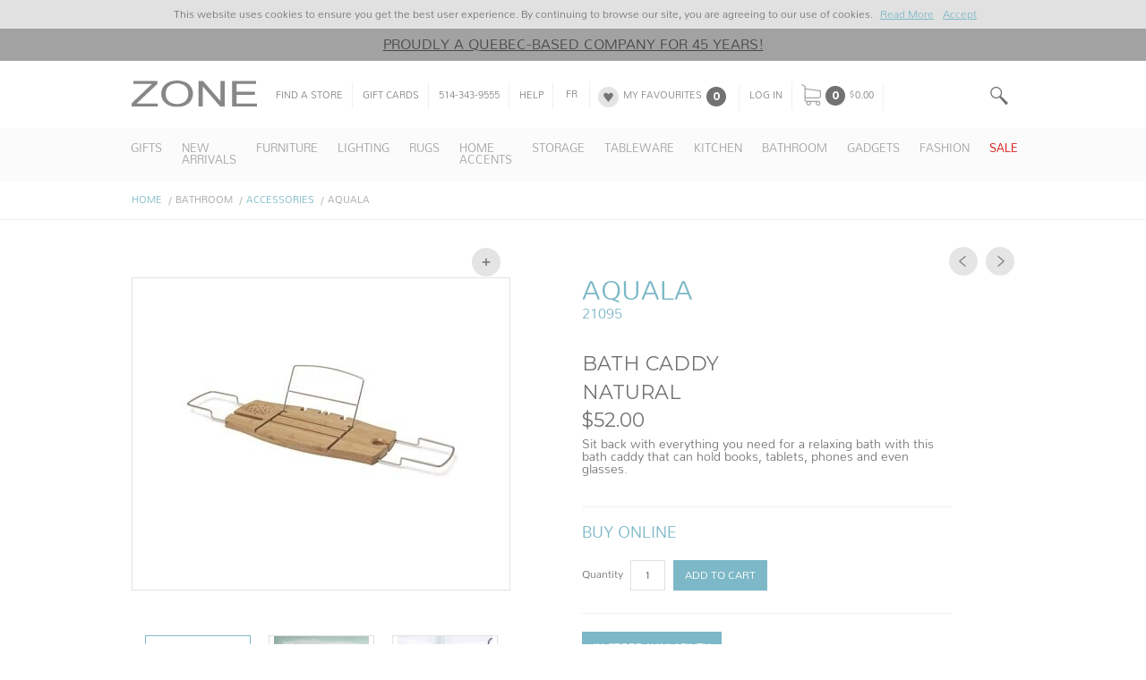

--- FILE ---
content_type: text/html; charset=UTF-8
request_url: https://zonemaison.com/en/products/salle-de-bains/accessoires/aquala/21095/bath-caddy-natural
body_size: 13055
content:
<!-- Illuminate\Support\Collection Object
(
    [items:protected] => Array
        (
            [0] => stdClass Object
                (
                    [id] => 32654
                    [product_id] => 21095
                    [image_path] => 32654_21095_nat_1.jpg
                    [rank] => 1
                    [hover] => 0
                )

            [1] => stdClass Object
                (
                    [id] => 37409
                    [product_id] => 21095
                    [image_path] => 21095-nat-contexte.jpg
                    [rank] => 2
                    [hover] => 0
                )

            [2] => stdClass Object
                (
                    [id] => 41972
                    [product_id] => 21095
                    [image_path] => 21095-2.jpg
                    [rank] => 3
                    [hover] => 0
                )

            [3] => stdClass Object
                (
                    [id] => 41957
                    [product_id] => 21095
                    [image_path] => 21095-1.jpg
                    [rank] => 4
                    [hover] => 0
                )

            [4] => stdClass Object
                (
                    [id] => 32655
                    [product_id] => 21095
                    [image_path] => 32655_21095_nat_2.jpg
                    [rank] => 5
                    [hover] => 1
                )

            [5] => stdClass Object
                (
                    [id] => 32656
                    [product_id] => 21095
                    [image_path] => 32656_21095_nat_3.jpg
                    [rank] => 6
                    [hover] => 0
                )

        )

)
--><!DOCTYPE html>
<html lang="en">
    <head>
    <meta name="msvalidate.01" content="F8DE63B7ADCE6213B60E2262E376C4C6" />
    <meta name="google-site-verification" content="bwdJk_rGDMDNvkTJHftqSMpxSeKYp8jYfby7ju2JiiA" />
        <meta charset="UTF-8">
        <meta name="viewport" content="width=device-width, initial-scale=1.0">
        <meta http-equiv="X-UA-Compatible" content="ie=edge">
        <meta name="referrer" content="no-referrer" />
        <meta name="google-site-verification" content="opR2-vEjXPoo3Tv-afdKeT_-IMSzhqQCY-q611cwsQk" />
        <!--<meta name="google-signin-client_id" content="12640351056-vcd6emtfgpdtp8nmf59pnj45mvmbg1et.apps.googleusercontent.com">-->
        <meta name="google-signin-client_id" content="12640351056-vcd6emtfgpdtp8nmf59pnj45mvmbg1et.apps.googleusercontent.com">
        <meta name="facebook-domain-verification" content="hjj2dav00b493b6hrdi3s1njwy568o" />
                    <meta property="og:image" content="https://zonemaison.com/_files/images/products/large/32654_21095_nat_1.jpg" />
                            <meta property="og:title" content="Bathroom - Accessories - AQUALA - Zone Maison" />
                            <meta property="og:description" content="Bathroom, Accessories, AQUALA, Bath caddy, Natural" />
                <meta name="csrf-token" content="NW9iCabNsagMz8JbLfpGlHY2eeXcw16A4yIWKPtf">
                    <title>Bathroom - Accessories - AQUALA - Zone Maison</title>
                                    <meta name="description" content="Bathroom, Accessories, AQUALA, Bath caddy, Natural" />
                <link rel="apple-touch-icon" sizes="180x180" href="/images/icns/apple-touch-icon.png">
        <link rel="icon" type="image/png" href="/images/icns/favicon-16x16.png" sizes="16x16">
        <link rel="icon" type="image/png" href="/images/icns/favicon-32x32.png" sizes="32x32">
        <link rel="manifest" href="/manifest.json">
        <link href="https://fonts.googleapis.com/css?family=Montserrat:400,700|Nunito:300" rel="stylesheet">
        <link rel="stylesheet" href="css/zone.css?c=1">
        <link rel="mask-icon" href="/safari-pinned-tab.svg" color="#5bbad5">
        <!-- Google tag (gtag.js) --> <script async src="https://www.googletagmanager.com/gtag/js?id=AW-10904408528"></script> <script> window.dataLayer = window.dataLayer || []; function gtag(){dataLayer.push(arguments);} gtag('js', new Date()); gtag('config', 'AW-10904408528'); </script>
        <script>
            var site_lang = "en";
            var stripe_mode = "live";
        </script>
        <!-- Pinterest Tag -->
<!-- Google Tag Manager -->
<script>(function(w,d,s,l,i){w[l]=w[l]||[];w[l].push({'gtm.start':
new Date().getTime(),event:'gtm.js'});var f=d.getElementsByTagName(s)[0],
j=d.createElement(s),dl=l!='dataLayer'?'&l='+l:'';j.async=true;j.src=
'https://www.googletagmanager.com/gtm.js?id='+i+dl;f.parentNode.insertBefore(j,f);
})(window,document,'script','dataLayer','GTM-TWXLB695');</script>
<!-- End Google Tag Manager -->



<script>
!function(e){if(!window.pintrk){window.pintrk = function () {
window.pintrk.queue.push(Array.prototype.slice.call(arguments))};var
  n=window.pintrk;n.queue=[],n.version="3.0";var
  t=document.createElement("script");t.async=!0,t.src=e;var
  r=document.getElementsByTagName("script")[0];
  r.parentNode.insertBefore(t,r)}}("https://s.pinimg.com/ct/core.js");
pintrk('load', '2614184790424', {em: '<user_email_address>'});
pintrk('page');
</script>
<noscript>
<img height="1" width="1" style="display:none;" alt=""
  src="https://ct.pinterest.com/v3/?event=init&tid=2614184790424&pd[em]=<hashed_email_address>&noscript=1" />
</noscript>
<!-- end Pinterest Tag -->

<script>
pintrk('track', 'pagevisit', {
event_id: 'eventId0001'
});
</script>

    </head>

    <body class="hide_texts">
                    <script>(function(i,s,o,g,r,a,m){i['GoogleAnalyticsObject']=r;i[r]=i[r]||function(){(i[r].q=i[r].q||[]).push(arguments)},i[r].l=1*new Date();a=s.createElement(o),m=s.getElementsByTagName(o)[0];a.async=1;a.src=g;m.parentNode.insertBefore(a,m)})(window,document,'script','//www.google-analytics.com/analytics.js','ga');ga('create','UA-24664202-1','zonemaison.com');ga('send','pageview');</script>

                    <!-- Google tag (gtag.js) -->
<script async src="https://www.googletagmanager.com/gtag/js?id=G-4Q2571NQ7X"></script>
<script>
  window.dataLayer = window.dataLayer || [];
  function gtag(){dataLayer.push(arguments);}
  gtag('js', new Date());

  gtag('config', 'G-4Q2571NQ7X');
</script>

                <header class='site-header' data-sticky="100" data-sticky-out="1" data-sticky-clone-filter="#cart_popup" data-sticky-min-size="xxs">
    <div class="site-header-bandeau gdpr-banner">
        <div class="container">
            <p>This website uses cookies to ensure you get the best user experience. By continuing to browse our site, you are agreeing to our use of cookies. <a href="/en/privacy-policy">Read More</a><a class="gdpr-close">Accept</a></p>
        </div>
    </div>
            <div class="site-header-bandeau hide-on-sticky" style="background-color:#a2a2a2;color:#484747">
            <div class="container">
                                    <a style="background-color:#a2a2a2;color:#484747" href="https://www.zonemaison.com/en/mission" >Proudly a Quebec-based company for 45 years!</a>
                            </div>
        </div>
        <nav class="header-top-menu">
        <div class="container with-inline">

            <ul class="mobile-top-menu left hidden-lg hidden-md col-xs-4 inline middle">
                <li>
                    <button class="top-menu-button only-icon menu-icon" data-toggle="collapse" data-target=".header-main-menu"></button>
                </li>
                <li>
                    <button class="top-menu-button only-icon search-icon" data-toggle="collapse" data-target=".header-search-box"></button>
                </li>
            </ul>
            <ul class="top-menu right hidden-xs hidden-sm">
                <li class="hidden-md">
                    <form class="header-top-menu-search" name="search" id="main_search_form" action="/en/search" method="get">
                        <input type="search" class="" name="searched_item" placeholder="Search" value="" spellcheck="true" />
                        <button type="submit" class="top-menu-button only-icon search-icon"></button>
                    </form>
                </li>
                <li class="hidden-lg">
                    <button type="button" class="top-menu-button only-icon search-icon" data-toggle="collapse" data-target=".header-search-box"></button>
                </li>

            </ul>
            <div class="top-menu-logo">
                <a href="/">
                    <img src="images/logo.svg" id="logo" alt="Zone" />
                </a>
            </div>

            <ul class="top-menu left hidden-xs hidden-sm">
                <li class="hide-on-sticky">
                    <a class="top-menu-button" href="/en/stores" title="Find a store">Find a store</a>
                </li>
                <li class="hide-on-sticky">
                    <a class="top-menu-button"
                       href="/en/gift-cards">
                        Gift cards
                    </a>
                </li>

                <li class="hide-on-sticky">
                    <span class="top-menu-button" >514-343-9555</span>
                </li>
                <li class="hide-on-sticky hidden">
                    <a class="top-menu-button" href="/en/newsletter" title="Newsletter">
                        Newsletter
                    </a>
                </li>
                <li class="hide-on-sticky">
                    <a class="top-menu-button" href="https://zonemaison.freshdesk.com/en/support/home" target="_blank" rel="noopener" title="F.A.Q">Help
                    </a>
                </li>
                <li class="hide-on-sticky" id="site_lang">
                                            <a href="/fr/products/salle-de-bains/accessoires/aquala/21095/bath-caddy-natural/" title="Français" class="lang-button lang">FR</a>
                                    </li>
                <li class="hide-on-sticky">
                    <a class="like-icon top-menu-button"
                    data-number="0" href="/en/my-favourites">
                        My favourites
                    </a>
                </li>
                <li class="hide-on-sticky">
                                                            <a class="top-menu-button"
                        href="/en/login" title="Log in">
                            Log in</a>
                                                    </li>
                <li>
                                            <a data-show-cart-popup class="top-menu-button with-icon cart-icon" href="/en/checkout/"
                           data-number="0" title="My cart ">
                    

                                            $0.00
                                        </a>
                </li>

            </ul>
            <ul class="mobile-top-menu right hidden-lg hidden-md col-xs-4 inline middle">
                <li>
                                            <a data-show-cart-popup class="top-menu-button only-icon cart-icon" href="/en/checkout"
                           data-number="0" title="My cart ">
                            $0.00
                        </a>
                                    </li>
                <li>

                                                                        <a class="top-menu-button only-icon user-icon"
                            href="/en/login" title="Log in">
                                Log in
                            </a>
                                                            </li>
            </ul>

            <div class="header-search-box hidden-lg collapse col-md-4 col-sm-12 col-xs-12">
                <form class="header-search" name="search" id="main_search_form" action="/en/search" method="get" >
                    <input type="search" class="" name="searched_item" placeholder="Search"
                    value="" spellcheck="true" />
                </form>
            </div>

            
<div id="cart_popup" class="cart-popup modal fade binded-modal">
    <div class="modal-dialog modal-lg">
        <div class="modal-content">
            <div class="modal-header">
                <button class="close icon close-button-icon" data-dismiss="modal" aria-label="Close"></button>
                <h2 class="modal-title">My cart </h2>
            </div>
            <div class="modal-body clearfix">
                <div style="display: block;" class="text_block no_items default-content">
                    <p>Il n&#039;y a pas d&#039;article dans votre panier présentement</p>
                </div>
                <div class="product_rows"
                data-heading-name="Cart summary"
                data-heading-qty="Qty"
                data-heading-unit="Price"
                data-shipping-note="This product requires delivery quote"
                data-item-label="Item"

                style="display: none;">
                    <table class="popup-table">
                                            <thead>
                        <tr>
                            <td>Cart summary</td>
                            <td></td>
                            <td>Quantity</td>
                            <td>Price</td>
                            <td>Total</td>
                            <td></td>
                        </tr>
                        </thead>
                                            <tbody>
                                                                                <tr>
                                <td class="col_price_label" colspan="4">Subtotal</td>
                                <td class="col_price_bot">
                                                                    $0.00
                                                                </td>
                                <td colspan="1">&nbsp;</td>
                            </tr>
                        </tbody>
                    </table>
                </div>
            </div>
            <div class="modal-footer">
                <div class="buttons">
                    <input type="button" value="Continue to shop" class="add grey_button button-cancel">
                    &nbsp;
                    <input id="redirect-to-checkout" style="display:none;"  type="button" value="Checkout" class="checkout green_button">
                </div>
            </div>
        </div>
    </div>
</div>

        </div>

    </nav>

    <ul class="header-mobile-top-menu utilities-top-menu container">
        <li>
            <a class="top-menu-button" href="/en/contact-us/" title="Contact Us">
                Contact Us
            </a>
        </li>
        <li>
            <a class="top-menu-button" href="/en/stores" title="Find a store">
                Find a store
            </a>
        </li>
        <li>
                            <a href="/fr/products/salle-de-bains/accessoires/aquala/21095/bath-caddy-natural/" title="Français" class="lang-button lang">FR</a>
                    </li>
    </ul>

    <nav class="header-main-menu no-collapse-md no-collapse-lg collapse">
        <div class="part">
            <div class="container">
                <ul id="main_menu" class="main-menu col hidden-xs hidden-sm">
            <li>
            <!--<a href="/en/products/cadeaux" title="Gifts" class="before-dropdown">-->
                <span style="color:#a2a2a2;">Gifts</span>
            <!--</a>-->
            
                <ul	class="sub_menu">
                                                <li>
                                <a href="/en/products/cadeaux/st-valentin" title="VALENTINE&#039;S DAY">
                                    VALENTINE&#039;S DAY
                                </a>
                            </li>
                                                <li>
                                <a href="/en/products/cadeaux/a-petit-prix" title="Great gifts at a small price">
                                    Great gifts at a small price
                                </a>
                            </li>
                                                <li>
                                <a href="/en/products/cadeaux/parfumerie-et-bien-etre" title="Fragrance and comfort">
                                    Fragrance and comfort
                                </a>
                            </li>
                                                <li>
                                <a href="/en/products/cadeaux/autour-de-la-table" title="Table set, dinner served">
                                    Table set, dinner served
                                </a>
                            </li>
                                                <li>
                                <a href="/en/products/cadeaux/passionne-de-deco" title="Decor savvy">
                                    Decor savvy
                                </a>
                            </li>
                                                <li>
                                <a href="/en/products/cadeaux/accessoires-mode" title="Fashion accessories">
                                    Fashion accessories
                                </a>
                            </li>
                                                <li>
                                <a href="/en/products/cadeaux/enfants-ados" title="Kids &amp; Teens">
                                    Kids &amp; Teens
                                </a>
                            </li>
                                                <li>
                                <a href="/en/products/cadeaux/cartes-de-souhaits" title="Greeting cards">
                                    Greeting cards
                                </a>
                            </li>
                                    </ul>
                    </li>
            <li>
            <!--<a href="/en/products/nouveautes" title="New arrivals" class="before-dropdown">-->
                <span style="color:#a2a2a2;">New arrivals</span>
            <!--</a>-->
            
                <ul	class="sub_menu">
                                                <li>
                                <a href="/en/products/nouveautes/meubles" title="Furniture">
                                    Furniture
                                </a>
                            </li>
                                                <li>
                                <a href="/en/products/nouveautes/luminaires" title="Lighting">
                                    Lighting
                                </a>
                            </li>
                                                <li>
                                <a href="/en/products/nouveautes/decoration" title="Home accents">
                                    Home accents
                                </a>
                            </li>
                                                <li>
                                <a href="/en/products/nouveautes/cache-pots-et-vases" title="Planters and vases">
                                    Planters and vases
                                </a>
                            </li>
                                                <li>
                                <a href="/en/products/nouveautes/art-de-la-table" title="Tableware">
                                    Tableware
                                </a>
                            </li>
                                                <li>
                                <a href="/en/products/nouveautes/cuisine" title="Kitchen">
                                    Kitchen
                                </a>
                            </li>
                                                <li>
                                <a href="/en/products/nouveautes/salle-de-bains" title="Bathroom">
                                    Bathroom
                                </a>
                            </li>
                                                <li>
                                <a href="/en/products/nouveautes/mode" title="Fashion">
                                    Fashion
                                </a>
                            </li>
                                                <li>
                                <a href="/en/products/nouveautes/bijoux" title="Jewelry">
                                    Jewelry
                                </a>
                            </li>
                                                <li>
                                <a href="/en/products/nouveautes/gadgets" title="Gadgets">
                                    Gadgets
                                </a>
                            </li>
                                    </ul>
                    </li>
            <li>
            <!--<a href="/en/products/meubles" title="Furniture" class="before-dropdown">-->
                <span style="color:#a2a2a2;">Furniture</span>
            <!--</a>-->
            
                <ul	class="sub_menu">
                                                <li>
                                <a href="/en/products/meubles/canapes" title="Sofas">
                                    Sofas
                                </a>
                            </li>
                                                <li>
                                <a href="/en/products/meubles/fauteuils" title="Armchairs">
                                    Armchairs
                                </a>
                            </li>
                                                <li>
                                <a href="/en/products/meubles/chaises" title="Dining chairs ">
                                    Dining chairs 
                                </a>
                            </li>
                                                <li>
                                <a href="/en/products/meubles/tabourets" title="Stools">
                                    Stools
                                </a>
                            </li>
                                                <li>
                                <a href="/en/products/meubles/bancs-et-poufs" title="Benches and ottomans">
                                    Benches and ottomans
                                </a>
                            </li>
                                                <li>
                                <a href="/en/products/meubles/tables-a-manger" title="Dining tables">
                                    Dining tables
                                </a>
                            </li>
                                                <li>
                                <a href="/en/products/meubles/tables-a-cafe" title="Coffee tables">
                                    Coffee tables
                                </a>
                            </li>
                                                <li>
                                <a href="/en/products/meubles/tables-dappoint" title="End tables">
                                    End tables
                                </a>
                            </li>
                                                <li>
                                <a href="/en/products/meubles/consoles-et-bureaux" title="Consoles and desks">
                                    Consoles and desks
                                </a>
                            </li>
                                                <li>
                                <a href="/en/products/meubles/meubles-de-rangement" title="Storage units">
                                    Storage units
                                </a>
                            </li>
                                    </ul>
                    </li>
            <li>
            <!--<a href="/en/products/luminaires" title="Lighting" class="before-dropdown">-->
                <span style="color:#a2a2a2;">Lighting</span>
            <!--</a>-->
            
                <ul	class="sub_menu">
                                                <li>
                                <a href="/en/products/luminaires/suspensions" title="Pendant light">
                                    Pendant light
                                </a>
                            </li>
                                                <li>
                                <a href="/en/products/luminaires/lampes-de-table" title="Table lamps ">
                                    Table lamps 
                                </a>
                            </li>
                                                <li>
                                <a href="/en/products/luminaires/lampes-de-table-rechargeables" title="Rechargeable table lamps ">
                                    Rechargeable table lamps 
                                </a>
                            </li>
                                                <li>
                                <a href="/en/products/luminaires/lampadaires" title="Floor lamps">
                                    Floor lamps
                                </a>
                            </li>
                                                <li>
                                <a href="/en/products/luminaires/guirlandes-lumineuses" title="String lights">
                                    String lights
                                </a>
                            </li>
                                                <li>
                                <a href="/en/products/luminaires/appliques-et-plafonniers" title="Wall and ceiling fixtures">
                                    Wall and ceiling fixtures
                                </a>
                            </li>
                                                <li>
                                <a href="/en/products/luminaires/ampoules" title="Bulbs">
                                    Bulbs
                                </a>
                            </li>
                                    </ul>
                    </li>
            <li>
            <!--<a href="/en/products/tapis" title="Rugs" class="before-dropdown">-->
                <span style="color:#a2a2a2;">Rugs</span>
            <!--</a>-->
            
                <ul	class="sub_menu">
                                                <li>
                                <a href="/en/products/tapis/tous-les-tapis" title="All Rugs">
                                    All Rugs
                                </a>
                            </li>
                                                <li>
                                <a href="/en/products/tapis/grands-tapis" title="Large size rugs">
                                    Large size rugs
                                </a>
                            </li>
                                                <li>
                                <a href="/en/products/tapis/moyens-tapis" title="Medium size rugs">
                                    Medium size rugs
                                </a>
                            </li>
                                                <li>
                                <a href="/en/products/tapis/petits-tapis-et-tapis-de-corridor" title="Small-sized rugs and runners">
                                    Small-sized rugs and runners
                                </a>
                            </li>
                                                <li>
                                <a href="/en/products/tapis/paillassons-et-tapis-dexterieur" title="Doormats and oudoor rugs">
                                    Doormats and oudoor rugs
                                </a>
                            </li>
                                                <li>
                                <a href="/en/products/tapis/tapis-de-bain" title="Bath rugs">
                                    Bath rugs
                                </a>
                            </li>
                                    </ul>
                    </li>
            <li>
            <!--<a href="/en/products/deco" title="Home accents" class="before-dropdown">-->
                <span style="color:#a2a2a2;">Home accents</span>
            <!--</a>-->
            
                <ul	class="sub_menu">
                                                <li>
                                <a href="/en/products/deco/miroirs" title="Mirrors">
                                    Mirrors
                                </a>
                            </li>
                                                <li>
                                <a href="/en/products/deco/coussins" title="Cushions">
                                    Cushions
                                </a>
                            </li>
                                                <li>
                                <a href="/en/products/deco/jetes" title="Throws">
                                    Throws
                                </a>
                            </li>
                                                <li>
                                <a href="/en/products/deco/images-encadrees" title="Framed pictures">
                                    Framed pictures
                                </a>
                            </li>
                                                <li>
                                <a href="/en/products/deco/cadres" title="Frames">
                                    Frames
                                </a>
                            </li>
                                                <li>
                                <a href="/en/products/deco/parfumerie" title="Fragrance">
                                    Fragrance
                                </a>
                            </li>
                                                <li>
                                <a href="/en/products/deco/chandeliers-et-bougies" title="Candle holders and candles">
                                    Candle holders and candles
                                </a>
                            </li>
                                                <li>
                                <a href="/en/products/deco/accessoires-decoratifs" title="Home Accessories">
                                    Home Accessories
                                </a>
                            </li>
                                                <li>
                                <a href="/en/products/deco/fleurs-plantes-et-accessoires" title="Flowers, plants and accessories">
                                    Flowers, plants and accessories
                                </a>
                            </li>
                                                <li>
                                <a href="/en/products/deco/vases" title="Vases">
                                    Vases
                                </a>
                            </li>
                                                <li>
                                <a href="/en/products/deco/cache-pots" title="Planters ">
                                    Planters 
                                </a>
                            </li>
                                                <li>
                                <a href="/en/products/deco/horloges" title="Clocks">
                                    Clocks
                                </a>
                            </li>
                                    </ul>
                    </li>
            <li>
            <!--<a href="/en/products/rangement" title="Storage" class="before-dropdown">-->
                <span style="color:#a2a2a2;">Storage</span>
            <!--</a>-->
            
                <ul	class="sub_menu">
                                                <li>
                                <a href="/en/products/rangement/tablettes-et-etageres" title="Shelves">
                                    Shelves
                                </a>
                            </li>
                                                <li>
                                <a href="/en/products/rangement/quincaillerie" title="Hardware">
                                    Hardware
                                </a>
                            </li>
                                                <li>
                                <a href="/en/products/rangement/paniers-poubelles-et-boites" title="Baskets, waste cans and boxes">
                                    Baskets, waste cans and boxes
                                </a>
                            </li>
                                                <li>
                                <a href="/en/products/rangement/entree-et-dressing" title="Entryway and closet">
                                    Entryway and closet
                                </a>
                            </li>
                                                <li>
                                <a href="/en/products/rangement/meubles-de-rangement" title="Storage units">
                                    Storage units
                                </a>
                            </li>
                                                <li>
                                <a href="/en/products/rangement/cuisine" title="Kitchen">
                                    Kitchen
                                </a>
                            </li>
                                                <li>
                                <a href="/en/products/rangement/salle-de-bains" title="Bathroom">
                                    Bathroom
                                </a>
                            </li>
                                                <li>
                                <a href="/en/products/rangement/mode-et-deco" title="Fashion and deco">
                                    Fashion and deco
                                </a>
                            </li>
                                    </ul>
                    </li>
            <li>
            <!--<a href="/en/products/art-de-la-table" title="Tableware" class="before-dropdown">-->
                <span style="color:#a2a2a2;">Tableware</span>
            <!--</a>-->
            
                <ul	class="sub_menu">
                                                <li>
                                <a href="/en/products/art-de-la-table/ensembles-a-vaisselle" title="Dinnerware sets">
                                    Dinnerware sets
                                </a>
                            </li>
                                                <li>
                                <a href="/en/products/art-de-la-table/assiettes" title="Plates">
                                    Plates
                                </a>
                            </li>
                                                <li>
                                <a href="/en/products/art-de-la-table/bols" title="Bowls">
                                    Bowls
                                </a>
                            </li>
                                                <li>
                                <a href="/en/products/art-de-la-table/apero" title="Appetizer ">
                                    Appetizer 
                                </a>
                            </li>
                                                <li>
                                <a href="/en/products/art-de-la-table/coutellerie-et-ustensiles" title="Cutlery and utensils">
                                    Cutlery and utensils
                                </a>
                            </li>
                                                <li>
                                <a href="/en/products/art-de-la-table/pieces-de-service" title="Serveware">
                                    Serveware
                                </a>
                            </li>
                                                <li>
                                <a href="/en/products/art-de-la-table/verres" title="Glasses">
                                    Glasses
                                </a>
                            </li>
                                                <li>
                                <a href="/en/products/art-de-la-table/verres-a-vin-et-cocktails" title="Wine and cocktail glasses">
                                    Wine and cocktail glasses
                                </a>
                            </li>
                                                <li>
                                <a href="/en/products/art-de-la-table/pichets-et-bouteilles" title="Pitchers and bottles">
                                    Pitchers and bottles
                                </a>
                            </li>
                                                <li>
                                <a href="/en/products/art-de-la-table/tasses-a-cafe-et-the" title="Coffee mugs and tea cups">
                                    Coffee mugs and tea cups
                                </a>
                            </li>
                                                <li>
                                <a href="/en/products/art-de-la-table/nappes-et-napperons" title="tablecloths and placemats ">
                                    tablecloths and placemats 
                                </a>
                            </li>
                                                <li>
                                <a href="/en/products/art-de-la-table/serviettes-de-table" title="Napkins">
                                    Napkins
                                </a>
                            </li>
                                    </ul>
                    </li>
            <li>
            <!--<a href="/en/products/cuisine" title="Kitchen" class="before-dropdown">-->
                <span style="color:#a2a2a2;">Kitchen</span>
            <!--</a>-->
            
                <ul	class="sub_menu">
                                                <li>
                                <a href="/en/products/cuisine/cuisson-et-preparation" title="Cookware and Preparation">
                                    Cookware and Preparation
                                </a>
                            </li>
                                                <li>
                                <a href="/en/products/cuisine/huiles-epices-et-assaisonnements" title="Oils, spices and seasonings">
                                    Oils, spices and seasonings
                                </a>
                            </li>
                                                <li>
                                <a href="/en/products/cuisine/accessoires-a-cafe-et-the" title="Coffee and tea accessories">
                                    Coffee and tea accessories
                                </a>
                            </li>
                                                <li>
                                <a href="/en/products/cuisine/accessoires-de-bar-et-vin" title="Bar and wine accessories">
                                    Bar and wine accessories
                                </a>
                            </li>
                                                <li>
                                <a href="/en/products/cuisine/sous-verres" title="Coasters">
                                    Coasters
                                </a>
                            </li>
                                                <li>
                                <a href="/en/products/cuisine/linges-a-vaisselle" title="Dishtowels">
                                    Dishtowels
                                </a>
                            </li>
                                                <li>
                                <a href="/en/products/cuisine/entretien" title="Housekeeping">
                                    Housekeeping
                                </a>
                            </li>
                                                <li>
                                <a href="/en/products/cuisine/rangement" title="Storage">
                                    Storage
                                </a>
                            </li>
                                                <li>
                                <a href="/en/products/cuisine/accessoires" title="Accessories">
                                    Accessories
                                </a>
                            </li>
                                                <li>
                                <a href="/en/products/cuisine/ecolo" title="Eco-Friendly">
                                    Eco-Friendly
                                </a>
                            </li>
                                    </ul>
                    </li>
            <li>
            <!--<a href="/en/products/salle-de-bains" title="Bathroom" class="before-dropdown">-->
                <span style="color:#a2a2a2;">Bathroom</span>
            <!--</a>-->
            
                <ul	class="sub_menu">
                                                <li>
                                <a href="/en/products/salle-de-bains/collections_murales" title="Hardware collections">
                                    Hardware collections
                                </a>
                            </li>
                                                <li>
                                <a href="/en/products/salle-de-bains/collections-de-salle-de-bains" title="Bathroom collections">
                                    Bathroom collections
                                </a>
                            </li>
                                                <li>
                                <a href="/en/products/salle-de-bains/rangement-de-salle-de-bains" title="Bathroom storage">
                                    Bathroom storage
                                </a>
                            </li>
                                                <li>
                                <a href="/en/products/salle-de-bains/rideaux_de_douche" title="Shower curtains">
                                    Shower curtains
                                </a>
                            </li>
                                                <li>
                                <a href="/en/products/salle-de-bains/tapis-de-bain-et-textiles" title="Bath rugs and textiles">
                                    Bath rugs and textiles
                                </a>
                            </li>
                                                <li>
                                <a href="/en/products/salle-de-bains/accessoires" title="Accessories">
                                    Accessories
                                </a>
                            </li>
                                                <li>
                                <a href="/en/products/salle-de-bains/bien-etre" title="Selfcare">
                                    Selfcare
                                </a>
                            </li>
                                    </ul>
                    </li>
            <li>
            <!--<a href="/en/products/gadgets" title="Gadgets" class="before-dropdown">-->
                <span style="color:#a2a2a2;">Gadgets</span>
            <!--</a>-->
            
                <ul	class="sub_menu">
                                                <li>
                                <a href="/en/products/gadgets/loisirs-creatifs" title="Arts &amp; crafts">
                                    Arts &amp; crafts
                                </a>
                            </li>
                                                <li>
                                <a href="/en/products/gadgets/cartes-de-souhaits" title="Greeting cards">
                                    Greeting cards
                                </a>
                            </li>
                                                <li>
                                <a href="/en/products/gadgets/gadgets" title="Gadgets">
                                    Gadgets
                                </a>
                            </li>
                                                <li>
                                <a href="/en/products/gadgets/jouets-et-veilleuses" title="Toys and night lamps">
                                    Toys and night lamps
                                </a>
                            </li>
                                                <li>
                                <a href="/en/products/gadgets/papeterie" title="Stationery">
                                    Stationery
                                </a>
                            </li>
                                                <li>
                                <a href="/en/products/gadgets/objets-lumineux" title="Bright ideas">
                                    Bright ideas
                                </a>
                            </li>
                                    </ul>
                    </li>
            <li>
            <!--<a href="/en/products/mode" title="Fashion" class="before-dropdown">-->
                <span style="color:#a2a2a2;">Fashion</span>
            <!--</a>-->
            
                <ul	class="sub_menu">
                                                <li>
                                <a href="/en/products/mode/foulards-et-accessoires" title="Scarves and accessories">
                                    Scarves and accessories
                                </a>
                            </li>
                                                <li>
                                <a href="/en/products/mode/gants-mitaines-et-tuques" title="Gloves, mitts and toques">
                                    Gloves, mitts and toques
                                </a>
                            </li>
                                                <li>
                                <a href="/en/products/mode/sacs_et_portefeuilles" title="Bags and wallets">
                                    Bags and wallets
                                </a>
                            </li>
                                                <li>
                                <a href="/en/products/mode/sacs-reutilisables" title="Reusable tote bags">
                                    Reusable tote bags
                                </a>
                            </li>
                                                <li>
                                <a href="/en/products/mode/boucles_doreilles" title="Earrings">
                                    Earrings
                                </a>
                            </li>
                                                <li>
                                <a href="/en/products/mode/colliers" title="Necklaces">
                                    Necklaces
                                </a>
                            </li>
                                                <li>
                                <a href="/en/products/mode/bracelets" title="Bracelets">
                                    Bracelets
                                </a>
                            </li>
                                                <li>
                                <a href="/en/products/mode/bagues" title="Rings">
                                    Rings
                                </a>
                            </li>
                                                <li>
                                <a href="/en/products/mode/lunettes" title="Eyewear">
                                    Eyewear
                                </a>
                            </li>
                                                <li>
                                <a href="/en/products/mode/rangement" title="Storage">
                                    Storage
                                </a>
                            </li>
                                    </ul>
                    </li>
            <li>
            <!--<a href="/en/products/soldes" title="Sale" class="before-dropdown">-->
                <span style="color:#d70000;">Sale</span>
            <!--</a>-->
            
                <ul	class="sub_menu">
                                                <li>
                                <a href="/en/products/soldes/solde-meubles-et-luminaires" title="Furniture and lighting sale">
                                    Furniture and lighting sale
                                </a>
                            </li>
                                                <li>
                                <a href="/en/products/soldes/solde-deco-et-gadgets" title="Home accents and gadgets sale">
                                    Home accents and gadgets sale
                                </a>
                            </li>
                                                <li>
                                <a href="/en/products/soldes/solde-cuisine-et-salle-de-bain" title="Kitchen and bathroom sale">
                                    Kitchen and bathroom sale
                                </a>
                            </li>
                                                <li>
                                <a href="/en/products/soldes/solde-mode" title="Fashion sale">
                                    Fashion sale
                                </a>
                            </li>
                                    </ul>
                    </li>
    </ul>

<ul id="main_menu" class="mobile-collapse-menu col hidden-md hidden-lg">
            <li>
            <button
                data-toggle="collapse"
                data-target="#mobile-submenu-378"
                title="Gifts" class="collapsed before-dropdown">
                <span style="color:#a2a2a2;">Gifts</span>
            </button>
                            <ul class="sub_menu collapse" id="mobile-submenu-378">
                                            <li>
                            <a href="/en/products/cadeaux/st-valentin" title="VALENTINE&#039;S DAY">
                                VALENTINE&#039;S DAY
                            </a>
                        </li>
                                            <li>
                            <a href="/en/products/cadeaux/a-petit-prix" title="Great gifts at a small price">
                                Great gifts at a small price
                            </a>
                        </li>
                                            <li>
                            <a href="/en/products/cadeaux/parfumerie-et-bien-etre" title="Fragrance and comfort">
                                Fragrance and comfort
                            </a>
                        </li>
                                            <li>
                            <a href="/en/products/cadeaux/autour-de-la-table" title="Table set, dinner served">
                                Table set, dinner served
                            </a>
                        </li>
                                            <li>
                            <a href="/en/products/cadeaux/passionne-de-deco" title="Decor savvy">
                                Decor savvy
                            </a>
                        </li>
                                            <li>
                            <a href="/en/products/cadeaux/accessoires-mode" title="Fashion accessories">
                                Fashion accessories
                            </a>
                        </li>
                                            <li>
                            <a href="/en/products/cadeaux/enfants-ados" title="Kids &amp; Teens">
                                Kids &amp; Teens
                            </a>
                        </li>
                                            <li>
                            <a href="/en/products/cadeaux/cartes-de-souhaits" title="Greeting cards">
                                Greeting cards
                            </a>
                        </li>
                                    </ul>
                    </li>
            <li>
            <button
                data-toggle="collapse"
                data-target="#mobile-submenu-210"
                title="New arrivals" class="collapsed before-dropdown">
                <span style="color:#a2a2a2;">New arrivals</span>
            </button>
                            <ul class="sub_menu collapse" id="mobile-submenu-210">
                                            <li>
                            <a href="/en/products/nouveautes/meubles" title="Furniture">
                                Furniture
                            </a>
                        </li>
                                            <li>
                            <a href="/en/products/nouveautes/luminaires" title="Lighting">
                                Lighting
                            </a>
                        </li>
                                            <li>
                            <a href="/en/products/nouveautes/decoration" title="Home accents">
                                Home accents
                            </a>
                        </li>
                                            <li>
                            <a href="/en/products/nouveautes/cache-pots-et-vases" title="Planters and vases">
                                Planters and vases
                            </a>
                        </li>
                                            <li>
                            <a href="/en/products/nouveautes/art-de-la-table" title="Tableware">
                                Tableware
                            </a>
                        </li>
                                            <li>
                            <a href="/en/products/nouveautes/cuisine" title="Kitchen">
                                Kitchen
                            </a>
                        </li>
                                            <li>
                            <a href="/en/products/nouveautes/salle-de-bains" title="Bathroom">
                                Bathroom
                            </a>
                        </li>
                                            <li>
                            <a href="/en/products/nouveautes/mode" title="Fashion">
                                Fashion
                            </a>
                        </li>
                                            <li>
                            <a href="/en/products/nouveautes/bijoux" title="Jewelry">
                                Jewelry
                            </a>
                        </li>
                                            <li>
                            <a href="/en/products/nouveautes/gadgets" title="Gadgets">
                                Gadgets
                            </a>
                        </li>
                                    </ul>
                    </li>
            <li>
            <button
                data-toggle="collapse"
                data-target="#mobile-submenu-28"
                title="Furniture" class="collapsed before-dropdown">
                <span style="color:#a2a2a2;">Furniture</span>
            </button>
                            <ul class="sub_menu collapse" id="mobile-submenu-28">
                                            <li>
                            <a href="/en/products/meubles/canapes" title="Sofas">
                                Sofas
                            </a>
                        </li>
                                            <li>
                            <a href="/en/products/meubles/fauteuils" title="Armchairs">
                                Armchairs
                            </a>
                        </li>
                                            <li>
                            <a href="/en/products/meubles/chaises" title="Dining chairs ">
                                Dining chairs 
                            </a>
                        </li>
                                            <li>
                            <a href="/en/products/meubles/tabourets" title="Stools">
                                Stools
                            </a>
                        </li>
                                            <li>
                            <a href="/en/products/meubles/bancs-et-poufs" title="Benches and ottomans">
                                Benches and ottomans
                            </a>
                        </li>
                                            <li>
                            <a href="/en/products/meubles/tables-a-manger" title="Dining tables">
                                Dining tables
                            </a>
                        </li>
                                            <li>
                            <a href="/en/products/meubles/tables-a-cafe" title="Coffee tables">
                                Coffee tables
                            </a>
                        </li>
                                            <li>
                            <a href="/en/products/meubles/tables-dappoint" title="End tables">
                                End tables
                            </a>
                        </li>
                                            <li>
                            <a href="/en/products/meubles/consoles-et-bureaux" title="Consoles and desks">
                                Consoles and desks
                            </a>
                        </li>
                                            <li>
                            <a href="/en/products/meubles/meubles-de-rangement" title="Storage units">
                                Storage units
                            </a>
                        </li>
                                    </ul>
                    </li>
            <li>
            <button
                data-toggle="collapse"
                data-target="#mobile-submenu-29"
                title="Lighting" class="collapsed before-dropdown">
                <span style="color:#a2a2a2;">Lighting</span>
            </button>
                            <ul class="sub_menu collapse" id="mobile-submenu-29">
                                            <li>
                            <a href="/en/products/luminaires/suspensions" title="Pendant light">
                                Pendant light
                            </a>
                        </li>
                                            <li>
                            <a href="/en/products/luminaires/lampes-de-table" title="Table lamps ">
                                Table lamps 
                            </a>
                        </li>
                                            <li>
                            <a href="/en/products/luminaires/lampes-de-table-rechargeables" title="Rechargeable table lamps ">
                                Rechargeable table lamps 
                            </a>
                        </li>
                                            <li>
                            <a href="/en/products/luminaires/lampadaires" title="Floor lamps">
                                Floor lamps
                            </a>
                        </li>
                                            <li>
                            <a href="/en/products/luminaires/guirlandes-lumineuses" title="String lights">
                                String lights
                            </a>
                        </li>
                                            <li>
                            <a href="/en/products/luminaires/appliques-et-plafonniers" title="Wall and ceiling fixtures">
                                Wall and ceiling fixtures
                            </a>
                        </li>
                                            <li>
                            <a href="/en/products/luminaires/ampoules" title="Bulbs">
                                Bulbs
                            </a>
                        </li>
                                    </ul>
                    </li>
            <li>
            <button
                data-toggle="collapse"
                data-target="#mobile-submenu-435"
                title="Rugs" class="collapsed before-dropdown">
                <span style="color:#a2a2a2;">Rugs</span>
            </button>
                            <ul class="sub_menu collapse" id="mobile-submenu-435">
                                            <li>
                            <a href="/en/products/tapis/tous-les-tapis" title="All Rugs">
                                All Rugs
                            </a>
                        </li>
                                            <li>
                            <a href="/en/products/tapis/grands-tapis" title="Large size rugs">
                                Large size rugs
                            </a>
                        </li>
                                            <li>
                            <a href="/en/products/tapis/moyens-tapis" title="Medium size rugs">
                                Medium size rugs
                            </a>
                        </li>
                                            <li>
                            <a href="/en/products/tapis/petits-tapis-et-tapis-de-corridor" title="Small-sized rugs and runners">
                                Small-sized rugs and runners
                            </a>
                        </li>
                                            <li>
                            <a href="/en/products/tapis/paillassons-et-tapis-dexterieur" title="Doormats and oudoor rugs">
                                Doormats and oudoor rugs
                            </a>
                        </li>
                                            <li>
                            <a href="/en/products/tapis/tapis-de-bain" title="Bath rugs">
                                Bath rugs
                            </a>
                        </li>
                                    </ul>
                    </li>
            <li>
            <button
                data-toggle="collapse"
                data-target="#mobile-submenu-45"
                title="Home accents" class="collapsed before-dropdown">
                <span style="color:#a2a2a2;">Home accents</span>
            </button>
                            <ul class="sub_menu collapse" id="mobile-submenu-45">
                                            <li>
                            <a href="/en/products/deco/miroirs" title="Mirrors">
                                Mirrors
                            </a>
                        </li>
                                            <li>
                            <a href="/en/products/deco/coussins" title="Cushions">
                                Cushions
                            </a>
                        </li>
                                            <li>
                            <a href="/en/products/deco/jetes" title="Throws">
                                Throws
                            </a>
                        </li>
                                            <li>
                            <a href="/en/products/deco/images-encadrees" title="Framed pictures">
                                Framed pictures
                            </a>
                        </li>
                                            <li>
                            <a href="/en/products/deco/cadres" title="Frames">
                                Frames
                            </a>
                        </li>
                                            <li>
                            <a href="/en/products/deco/parfumerie" title="Fragrance">
                                Fragrance
                            </a>
                        </li>
                                            <li>
                            <a href="/en/products/deco/chandeliers-et-bougies" title="Candle holders and candles">
                                Candle holders and candles
                            </a>
                        </li>
                                            <li>
                            <a href="/en/products/deco/accessoires-decoratifs" title="Home Accessories">
                                Home Accessories
                            </a>
                        </li>
                                            <li>
                            <a href="/en/products/deco/fleurs-plantes-et-accessoires" title="Flowers, plants and accessories">
                                Flowers, plants and accessories
                            </a>
                        </li>
                                            <li>
                            <a href="/en/products/deco/vases" title="Vases">
                                Vases
                            </a>
                        </li>
                                            <li>
                            <a href="/en/products/deco/cache-pots" title="Planters ">
                                Planters 
                            </a>
                        </li>
                                            <li>
                            <a href="/en/products/deco/horloges" title="Clocks">
                                Clocks
                            </a>
                        </li>
                                    </ul>
                    </li>
            <li>
            <button
                data-toggle="collapse"
                data-target="#mobile-submenu-487"
                title="Storage" class="collapsed before-dropdown">
                <span style="color:#a2a2a2;">Storage</span>
            </button>
                            <ul class="sub_menu collapse" id="mobile-submenu-487">
                                            <li>
                            <a href="/en/products/rangement/tablettes-et-etageres" title="Shelves">
                                Shelves
                            </a>
                        </li>
                                            <li>
                            <a href="/en/products/rangement/quincaillerie" title="Hardware">
                                Hardware
                            </a>
                        </li>
                                            <li>
                            <a href="/en/products/rangement/paniers-poubelles-et-boites" title="Baskets, waste cans and boxes">
                                Baskets, waste cans and boxes
                            </a>
                        </li>
                                            <li>
                            <a href="/en/products/rangement/entree-et-dressing" title="Entryway and closet">
                                Entryway and closet
                            </a>
                        </li>
                                            <li>
                            <a href="/en/products/rangement/meubles-de-rangement" title="Storage units">
                                Storage units
                            </a>
                        </li>
                                            <li>
                            <a href="/en/products/rangement/cuisine" title="Kitchen">
                                Kitchen
                            </a>
                        </li>
                                            <li>
                            <a href="/en/products/rangement/salle-de-bains" title="Bathroom">
                                Bathroom
                            </a>
                        </li>
                                            <li>
                            <a href="/en/products/rangement/mode-et-deco" title="Fashion and deco">
                                Fashion and deco
                            </a>
                        </li>
                                    </ul>
                    </li>
            <li>
            <button
                data-toggle="collapse"
                data-target="#mobile-submenu-626"
                title="Tableware" class="collapsed before-dropdown">
                <span style="color:#a2a2a2;">Tableware</span>
            </button>
                            <ul class="sub_menu collapse" id="mobile-submenu-626">
                                            <li>
                            <a href="/en/products/art-de-la-table/ensembles-a-vaisselle" title="Dinnerware sets">
                                Dinnerware sets
                            </a>
                        </li>
                                            <li>
                            <a href="/en/products/art-de-la-table/assiettes" title="Plates">
                                Plates
                            </a>
                        </li>
                                            <li>
                            <a href="/en/products/art-de-la-table/bols" title="Bowls">
                                Bowls
                            </a>
                        </li>
                                            <li>
                            <a href="/en/products/art-de-la-table/apero" title="Appetizer ">
                                Appetizer 
                            </a>
                        </li>
                                            <li>
                            <a href="/en/products/art-de-la-table/coutellerie-et-ustensiles" title="Cutlery and utensils">
                                Cutlery and utensils
                            </a>
                        </li>
                                            <li>
                            <a href="/en/products/art-de-la-table/pieces-de-service" title="Serveware">
                                Serveware
                            </a>
                        </li>
                                            <li>
                            <a href="/en/products/art-de-la-table/verres" title="Glasses">
                                Glasses
                            </a>
                        </li>
                                            <li>
                            <a href="/en/products/art-de-la-table/verres-a-vin-et-cocktails" title="Wine and cocktail glasses">
                                Wine and cocktail glasses
                            </a>
                        </li>
                                            <li>
                            <a href="/en/products/art-de-la-table/pichets-et-bouteilles" title="Pitchers and bottles">
                                Pitchers and bottles
                            </a>
                        </li>
                                            <li>
                            <a href="/en/products/art-de-la-table/tasses-a-cafe-et-the" title="Coffee mugs and tea cups">
                                Coffee mugs and tea cups
                            </a>
                        </li>
                                            <li>
                            <a href="/en/products/art-de-la-table/nappes-et-napperons" title="tablecloths and placemats ">
                                tablecloths and placemats 
                            </a>
                        </li>
                                            <li>
                            <a href="/en/products/art-de-la-table/serviettes-de-table" title="Napkins">
                                Napkins
                            </a>
                        </li>
                                    </ul>
                    </li>
            <li>
            <button
                data-toggle="collapse"
                data-target="#mobile-submenu-57"
                title="Kitchen" class="collapsed before-dropdown">
                <span style="color:#a2a2a2;">Kitchen</span>
            </button>
                            <ul class="sub_menu collapse" id="mobile-submenu-57">
                                            <li>
                            <a href="/en/products/cuisine/cuisson-et-preparation" title="Cookware and Preparation">
                                Cookware and Preparation
                            </a>
                        </li>
                                            <li>
                            <a href="/en/products/cuisine/huiles-epices-et-assaisonnements" title="Oils, spices and seasonings">
                                Oils, spices and seasonings
                            </a>
                        </li>
                                            <li>
                            <a href="/en/products/cuisine/accessoires-a-cafe-et-the" title="Coffee and tea accessories">
                                Coffee and tea accessories
                            </a>
                        </li>
                                            <li>
                            <a href="/en/products/cuisine/accessoires-de-bar-et-vin" title="Bar and wine accessories">
                                Bar and wine accessories
                            </a>
                        </li>
                                            <li>
                            <a href="/en/products/cuisine/sous-verres" title="Coasters">
                                Coasters
                            </a>
                        </li>
                                            <li>
                            <a href="/en/products/cuisine/linges-a-vaisselle" title="Dishtowels">
                                Dishtowels
                            </a>
                        </li>
                                            <li>
                            <a href="/en/products/cuisine/entretien" title="Housekeeping">
                                Housekeeping
                            </a>
                        </li>
                                            <li>
                            <a href="/en/products/cuisine/rangement" title="Storage">
                                Storage
                            </a>
                        </li>
                                            <li>
                            <a href="/en/products/cuisine/accessoires" title="Accessories">
                                Accessories
                            </a>
                        </li>
                                            <li>
                            <a href="/en/products/cuisine/ecolo" title="Eco-Friendly">
                                Eco-Friendly
                            </a>
                        </li>
                                    </ul>
                    </li>
            <li>
            <button
                data-toggle="collapse"
                data-target="#mobile-submenu-75"
                title="Bathroom" class="collapsed before-dropdown">
                <span style="color:#a2a2a2;">Bathroom</span>
            </button>
                            <ul class="sub_menu collapse" id="mobile-submenu-75">
                                            <li>
                            <a href="/en/products/salle-de-bains/collections_murales" title="Hardware collections">
                                Hardware collections
                            </a>
                        </li>
                                            <li>
                            <a href="/en/products/salle-de-bains/collections-de-salle-de-bains" title="Bathroom collections">
                                Bathroom collections
                            </a>
                        </li>
                                            <li>
                            <a href="/en/products/salle-de-bains/rangement-de-salle-de-bains" title="Bathroom storage">
                                Bathroom storage
                            </a>
                        </li>
                                            <li>
                            <a href="/en/products/salle-de-bains/rideaux_de_douche" title="Shower curtains">
                                Shower curtains
                            </a>
                        </li>
                                            <li>
                            <a href="/en/products/salle-de-bains/tapis-de-bain-et-textiles" title="Bath rugs and textiles">
                                Bath rugs and textiles
                            </a>
                        </li>
                                            <li>
                            <a href="/en/products/salle-de-bains/accessoires" title="Accessories">
                                Accessories
                            </a>
                        </li>
                                            <li>
                            <a href="/en/products/salle-de-bains/bien-etre" title="Selfcare">
                                Selfcare
                            </a>
                        </li>
                                    </ul>
                    </li>
            <li>
            <button
                data-toggle="collapse"
                data-target="#mobile-submenu-87"
                title="Gadgets" class="collapsed before-dropdown">
                <span style="color:#a2a2a2;">Gadgets</span>
            </button>
                            <ul class="sub_menu collapse" id="mobile-submenu-87">
                                            <li>
                            <a href="/en/products/gadgets/loisirs-creatifs" title="Arts &amp; crafts">
                                Arts &amp; crafts
                            </a>
                        </li>
                                            <li>
                            <a href="/en/products/gadgets/cartes-de-souhaits" title="Greeting cards">
                                Greeting cards
                            </a>
                        </li>
                                            <li>
                            <a href="/en/products/gadgets/gadgets" title="Gadgets">
                                Gadgets
                            </a>
                        </li>
                                            <li>
                            <a href="/en/products/gadgets/jouets-et-veilleuses" title="Toys and night lamps">
                                Toys and night lamps
                            </a>
                        </li>
                                            <li>
                            <a href="/en/products/gadgets/papeterie" title="Stationery">
                                Stationery
                            </a>
                        </li>
                                            <li>
                            <a href="/en/products/gadgets/objets-lumineux" title="Bright ideas">
                                Bright ideas
                            </a>
                        </li>
                                    </ul>
                    </li>
            <li>
            <button
                data-toggle="collapse"
                data-target="#mobile-submenu-96"
                title="Fashion" class="collapsed before-dropdown">
                <span style="color:#a2a2a2;">Fashion</span>
            </button>
                            <ul class="sub_menu collapse" id="mobile-submenu-96">
                                            <li>
                            <a href="/en/products/mode/foulards-et-accessoires" title="Scarves and accessories">
                                Scarves and accessories
                            </a>
                        </li>
                                            <li>
                            <a href="/en/products/mode/gants-mitaines-et-tuques" title="Gloves, mitts and toques">
                                Gloves, mitts and toques
                            </a>
                        </li>
                                            <li>
                            <a href="/en/products/mode/sacs_et_portefeuilles" title="Bags and wallets">
                                Bags and wallets
                            </a>
                        </li>
                                            <li>
                            <a href="/en/products/mode/sacs-reutilisables" title="Reusable tote bags">
                                Reusable tote bags
                            </a>
                        </li>
                                            <li>
                            <a href="/en/products/mode/boucles_doreilles" title="Earrings">
                                Earrings
                            </a>
                        </li>
                                            <li>
                            <a href="/en/products/mode/colliers" title="Necklaces">
                                Necklaces
                            </a>
                        </li>
                                            <li>
                            <a href="/en/products/mode/bracelets" title="Bracelets">
                                Bracelets
                            </a>
                        </li>
                                            <li>
                            <a href="/en/products/mode/bagues" title="Rings">
                                Rings
                            </a>
                        </li>
                                            <li>
                            <a href="/en/products/mode/lunettes" title="Eyewear">
                                Eyewear
                            </a>
                        </li>
                                            <li>
                            <a href="/en/products/mode/rangement" title="Storage">
                                Storage
                            </a>
                        </li>
                                    </ul>
                    </li>
            <li>
            <button
                data-toggle="collapse"
                data-target="#mobile-submenu-456"
                title="Sale" class="collapsed before-dropdown">
                <span style="color:#d70000;">Sale</span>
            </button>
                            <ul class="sub_menu collapse" id="mobile-submenu-456">
                                            <li>
                            <a href="/en/products/soldes/solde-meubles-et-luminaires" title="Furniture and lighting sale">
                                Furniture and lighting sale
                            </a>
                        </li>
                                            <li>
                            <a href="/en/products/soldes/solde-deco-et-gadgets" title="Home accents and gadgets sale">
                                Home accents and gadgets sale
                            </a>
                        </li>
                                            <li>
                            <a href="/en/products/soldes/solde-cuisine-et-salle-de-bain" title="Kitchen and bathroom sale">
                                Kitchen and bathroom sale
                            </a>
                        </li>
                                            <li>
                            <a href="/en/products/soldes/solde-mode" title="Fashion sale">
                                Fashion sale
                            </a>
                        </li>
                                    </ul>
                    </li>
    
</ul>

            </div>
        </div>
        <div class="part">
            <div class="container show-xs show-sm">
                <ul class="mobile-main-menu col ">
                    <li><a class="top-menu-button" href="/en/gift-cards">
                        Gift cards
                    </a></li>
                                            <li><a class="top-menu-button" href="/en/my-favourites">My favourites</a></li>
                        <li>
                            <a class="top-menu-button" href="/en/contact-us" title="Contact Us">
                                Contact Us
                            </a>
                        </li>
                        <li>
                            <a class="top-menu-button" href="/en/stores" title="Gift Registry">
                                Find a store
                            </a>
                        </li>
                    
                    <li>
                                                    <a href="/fr/products/salle-de-bains/accessoires/aquala/21095/bath-caddy-natural/" title="Français" class="lang-button lang">FR</a>
                                            </li>
                </ul>
            </div>
        </div>
    </nav>
</header>
                                                                <div class="breadcrumbs">
    <div class="container">
        <ul class="col">
                                                                                    <li><a href="/en/index">Home</a></li>
                                                                                                                            <li>Bathroom</li>
                                                                                                                            <li><a href="/en/products/salle-de-bains/accessoires">Accessories</a></li>
                                                                                                    <li>AQUALA</li>
                                                    </ul>
    </div>
</div>        <main class="product-details">
            <div class="container">
                <div class="col-sm-6 hidden-xs">
                    <ul class="browser product-viewer-browser">
                        <li>
                                                                                                                                                                                                                                                                                                                                                                                                                                                                                                                                                                                                                                                                                                                                                                                                                                                                                                                        <button class="icon plus-button-icon"
                            data-image-modal-exclude-size="xs, xxs"
                            data-image-modal-list="[&quot;https://www.zonemaison.com/_files/images/products/large/32654_21095_nat_1.jpg&quot;,&quot;https://www.zonemaison.com/_files/images/products/large/21095-nat-contexte.jpg&quot;,&quot;https://www.zonemaison.com/_files/images/products/large/21095-2.jpg&quot;,&quot;https://www.zonemaison.com/_files/images/products/large/21095-1.jpg&quot;,&quot;https://www.zonemaison.com/_files/images/products/large/32655_21095_nat_2.jpg&quot;,&quot;https://www.zonemaison.com/_files/images/products/large/32656_21095_nat_3.jpg&quot;]"
                            data-image-modal="#view_large"></button>
                        </li>
                    </ul>
                </div>
                <div class="col-sm-6">
                    <ul class="browser">
                                                    <li>
                                <a class="icon prev-icon" href="/en/products/salle-de-bains/accessoires/natureo/22353-NOIR/table-mirror-natural-and-black" title=""></a>
                            </li>

                                                                            <li>
                                <a class="icon next-icon" href="/en/products/salle-de-bains/accessoires/natureo/22000/bath-caddy-natural" title=""></a>
                            </li>
                                            </ul>
                </div>
            </div>
            <div class="container">
                   
    
<div class="col-sm-6 product-viewer">
                                                                                                                                                                                                                                                                                                                                                                                                                        <a href="https://www.zonemaison.com/_files/images/products/large/32654_21095_nat_1.jpg" class="product-image" data-image-modal="#view_large" data-image-modal-exclude-size="xs, xxs"
     data-image-modal-list=&quot;[&quot;https://www.zonemaison.com/_files/images/products/large/32654_21095_nat_1.jpg&quot;,&quot;https://www.zonemaison.com/_files/images/products/large/21095-nat-contexte.jpg&quot;,&quot;https://www.zonemaison.com/_files/images/products/large/21095-2.jpg&quot;,&quot;https://www.zonemaison.com/_files/images/products/large/21095-1.jpg&quot;,&quot;https://www.zonemaison.com/_files/images/products/large/32655_21095_nat_2.jpg&quot;,&quot;https://www.zonemaison.com/_files/images/products/large/32656_21095_nat_3.jpg&quot;]&quot;>
                            
        <img class="responsive" src="https://www.zonemaison.com/images/cache/32654_21095_nat_1---518x348.jpg" id="view_large" />
    </a>
            <div class="product-image-list product-slider">
                                <div>
                    <button class="active thumbnail product-slide" data-path="https://www.zonemaison.com/_files/images/products/large/32654_21095_nat_1.jpg">
                        <img src="https://www.zonemaison.com/images/cache/32654_21095_nat_1---518x348.jpg" class="current" />
                    </button>
                </div>
                                <div>
                    <button class=" thumbnail product-slide" data-path="https://www.zonemaison.com/_files/images/products/large/21095-nat-contexte.jpg">
                        <img src="https://www.zonemaison.com/images/cache/21095-nat-contexte---518x348.jpg"  />
                    </button>
                </div>
                                <div>
                    <button class=" thumbnail product-slide" data-path="https://www.zonemaison.com/_files/images/products/large/21095-2.jpg">
                        <img src="https://www.zonemaison.com/images/cache/21095-2---518x348.jpg"  />
                    </button>
                </div>
                                <div>
                    <button class=" thumbnail product-slide" data-path="https://www.zonemaison.com/_files/images/products/large/21095-1.jpg">
                        <img src="https://www.zonemaison.com/images/cache/21095-1---518x348.jpg"  />
                    </button>
                </div>
                                <div>
                    <button class=" thumbnail product-slide" data-path="https://www.zonemaison.com/_files/images/products/large/32655_21095_nat_2.jpg">
                        <img src="https://www.zonemaison.com/images/cache/32655_21095_nat_2---518x348.jpg"  />
                    </button>
                </div>
                                <div>
                    <button class=" thumbnail product-slide" data-path="https://www.zonemaison.com/_files/images/products/large/32656_21095_nat_3.jpg">
                        <img src="https://www.zonemaison.com/images/cache/32656_21095_nat_3---518x348.jpg"  />
                    </button>
                </div>
                        </div>
    </div>

<div class="col-sm-6">
    <div class="product-description">
        <div class="product-details-content">
            <h1>AQUALA
                <span class="h4">21095</span>
            </h1>
            <p class="product-lead">
                Bath caddy
            </p>
            <p class="product-lead">
                Natural
            </p>
                                                <p class="product-lead price">
                                                    $52.00
                                            </p>
                                                                            <p>Sit back with everything you need for a relaxing bath with this bath caddy that can hold books, tablets, phones and even glasses.<br />
<br />
</p>
                                            

        </div>
                <div class="product-details-cart product-details-info-block">
            <div id="buy">    
    <div id="add_to_cart_section" class="available">
                                            <div class="produit_buy cart product-details-info-subblock">

                    <!-- La partie visible du bouton-->
                    <h2 class="h3 title">Buy Online</h2>
                                        <form id="frm_buy" name="frm_buy" action="/ajax/add_product" method="post">
                        <input type="hidden" name="pathname" value="/en/products/salle-de-bains/accessoires/AQUALA/21095"/>
                        <input type="hidden" name="userLang" value="en"/>
                        <input type="hidden" name="product_id" value="21095"/>
                        <input type="hidden" name="variation_id" value="" />
                        <input type="hidden" id="add_to_cart_prod_max" name="max_available" class="max_available" value="19" />
                                                    <input type="hidden" name="category" value="All" />
                                                                            <label>
                                Quantity
                                <input type="text" class="input_qty" name="quantity" value="1" size="1" maxlength="100" id="add_to_cart_prod_qty_21095" />
                            </label>
                            <button type="button" id="add_product_to_cart" data-add-to-cart="21095" data-add-to-cart-variation=""
                                    data-add-to-cart-max="19">Add to cart</button>
                                            </form>
                </div>
                             
    </div>
</div>


        </div>
        <div class="product-details-available product-details-info-block">
            
<button data-toggle="collapse" data-target="#disponibilities">In-store availability</button>
<div id="disponibilities" class="collapse collapsed">
    <p class="available-warning"><strong>Please note:</strong>In-store availability can change as items may sell out during the day. We recommend verifying the availability of this item the day of your visit to your chosen location.<br/><br/>Should an item prove unavailable, an inter-store transfer can be arranged at no additional cost.</p>
    <div class="available-info">
        <div class="available-shop">
            <p class="available-label"><b>Store</b></p>
        </div>
        <div class="available-qty">
            <p class="available-label"><b>Availability</b></p>
        </div>
    </div>
                                <div class="available-info">
                <div class="available-shop">
                    <p><b>St-Denis</b><br>
                       4246 rue St-Denis<br>
                        <a href="tel:514-845-3530">514-845-3530</a><br/>
                        <a data-toggle="collapse" data-target="#opening-hours1" style="text-decoration: underline;">Opening hours</a>
                    </p>
                    <div id="opening-hours1" class="collapse collapsed">
                        <p class="hours-toggle">Lundi au Vendredi: 10h00 à 18h00<br />
<br />
Samedi et dimanche: 10h00 à 17h00<br />
<br />
<br />
<br />
<br />
<br />
Station de MÉTRO la plus près : Mont-Royal</p>
                    </div>
                </div>
                <div class="available-qty">
                    <p class="titre-bleu">6</p>
                </div>
            </div>
                                            <div class="available-info">
                <div class="available-shop">
                    <p><b>Québec</b><br>
                       999 avenue Cartier<br>
                        <a href="tel:418-522-7373">418-522-7373</a><br/>
                        <a data-toggle="collapse" data-target="#opening-hours2" style="text-decoration: underline;">Opening hours</a>
                    </p>
                    <div id="opening-hours2" class="collapse collapsed">
                        <p class="hours-toggle">Lundi au Vendredi: 10h00 à 18h00<br />
<br />
Samedi et dimanche: 10h00 à 17h00<br />
<br />
<br />
<br />
<br />
<br />
<br />
</p>
                    </div>
                </div>
                <div class="available-qty">
                    <p class="titre-bleu">4</p>
                </div>
            </div>
                                            <div class="available-info">
                <div class="available-shop">
                    <p><b>Ottawa</b><br>
                       471 Sussex Drive<br>
                        <a href="tel:613-562-2755">613-562-2755</a><br/>
                        <a data-toggle="collapse" data-target="#opening-hours3" style="text-decoration: underline;">Opening hours</a>
                    </p>
                    <div id="opening-hours3" class="collapse collapsed">
                        <p class="hours-toggle">Lundi au vendredi: 10h00 à 18h00<br />
<br />
Samedi et dimanche: 10h00 à 17h00<br />
<br />
<br />
<br />
<br />
<br />
<br />
</p>
                    </div>
                </div>
                <div class="available-qty">
                    <p class="titre-bleu">3</p>
                </div>
            </div>
                                            <div class="available-info">
                <div class="available-shop">
                    <p><b>Monkland</b><br>
                       5683 avenue Monkland<br>
                        <a href="tel:514-484-5705">514-484-5705</a><br/>
                        <a data-toggle="collapse" data-target="#opening-hours4" style="text-decoration: underline;">Opening hours</a>
                    </p>
                    <div id="opening-hours4" class="collapse collapsed">
                        <p class="hours-toggle">Lundi au Vendredi: 10h00 à 18h00<br />
<br />
Samedi et dimanche: 10h00 à 17h00<br />
<br />
<br />
<br />
<br />
<br />
Station de MÉTRO la plus près : Villa-Maria</p>
                    </div>
                </div>
                <div class="available-qty">
                    <p class="titre-bleu">2</p>
                </div>
            </div>
                                            <div class="available-info">
                <div class="available-shop">
                    <p><b>Petite Italie</b><br>
                       6816 boulevard Saint Laurent<br>
                        <a href="tel:514-543-3300">514-543-3300</a><br/>
                        <a data-toggle="collapse" data-target="#opening-hours5" style="text-decoration: underline;">Opening hours</a>
                    </p>
                    <div id="opening-hours5" class="collapse collapsed">
                        <p class="hours-toggle">Lundi au Vendredi: 10h00 à 18h00<br />
<br />
Samedi et dimanche: 10h00 à 17h00<br />
<br />
<br />
<br />
<br />
<br />
Station de MÉTRO la plus près : De Castelnau</p>
                    </div>
                </div>
                <div class="available-qty">
                    <p class="titre-bleu">3</p>
                </div>
            </div>
                                                                <div class="available-info">
                <div class="available-shop">
                    <p><b>Atwater</b><br>
                       145 Avenue Atwater<br>
                        <a href="tel:514-419-0877">514-419-0877</a><br/>
                        <a data-toggle="collapse" data-target="#opening-hours7" style="text-decoration: underline;">Opening hours</a>
                    </p>
                    <div id="opening-hours7" class="collapse collapsed">
                        <p class="hours-toggle">Lundi au Vendredi: 10h00 à 18h00<br />
<br />
Samedi et dimanche: 9h00 à 17h00<br />
<br />
<br />
<br />
<br />
<br />
Station de MÉTRO la plus près : Lionel-Groulx</p>
                    </div>
                </div>
                <div class="available-qty">
                    <p class="titre-bleu">4</p>
                </div>
            </div>
                                                                <div class="available-info">
                <div class="available-shop">
                    <p><b>Pointe-Claire</b><br>
                       275 Chemin du Bord-du-Lac-Lakeshore<br>
                        <a href="tel:514-505-0845">514-505-0845</a><br/>
                        <a data-toggle="collapse" data-target="#opening-hours9" style="text-decoration: underline;">Opening hours</a>
                    </p>
                    <div id="opening-hours9" class="collapse collapsed">
                        <p class="hours-toggle">Lundi au dimanche : 10h00 à 17h00<br />
<br />
<br />
<br />
<br />
<br />
<br />
</p>
                    </div>
                </div>
                <div class="available-qty">
                    <p class="titre-bleu">0</p>
                </div>
            </div>
                            </div>        </div>
        <div class="product-details-share">
            <!--<button data-share-popup="Share"
            data-share-popup-email-subject="[Email title]"
            data-share-popup-description="Bath caddy"
            data-share-popup-email-description="[URL to share: &lt;a href=&quot;%%url%%&quot;&gt;%%url%%&lt;/a&gt;]"

            data-share-popup-media="https://www.zonemaison.com/_files/images/products/thb/" data-share-popup-url="http://zonemaison.com/en/products/salle-de-bains/accessoires/21095" class="share-button with-icon share-icon">Share</button>-->


            <!--$selected = (in_array($product_arr["product_id"], explode(',', returnFavorites())));-->

            <div class="addthis_inline_share_toolbox" data-media="https://zonemaison.comhttps://www.zonemaison.com/_files/images/products/large//images/cache/32654_21095_nat_1---518x348.jpg" style="float:left;padding-top:8px;margin-right:20px;"></div>

                                                                            
            <button  data-add-to-favorites="21095" data-add-to-favorites-variante="" class="share-button todo with-icon like-icon">Favourites</button>
            <button disabled data-remove-from-favorites="21095" data-remove-from-favorites-variante="" class="share-button todo with-icon like-icon">Remove from favourites</button>
        </div>
    </div>
</div>

    <script type="text/javascript" src="//s7.addthis.com/js/300/addthis_widget.js#pubid=ra-5f1f21a64647fb9f"></script>
    <script type="text/javascript">
        var addthis_share = {
            url: "https://zonemaison.com/en/products/salle-de-bains/accessoires/aquala/21095/bath-caddy-natural",
            title: "THE TITLE",
            description: "THE DESCRIPTION",
            media: "https://zonemaison.comhttps://www.zonemaison.com/_files/images/products/large//images/cache/32654_21095_nat_1---518x348.jpg"
        }
    </script>
            </div>
            <section id="technical_details" class="wrapper product-specs-wrapper">
    <div class="container">
        <div class="col-md-12 product-specs">
            <h2 class="collapse-title" data-toggle="collapse" data-target="#specs" aria-expanded="false">Technical details</h2>
            <div class="technical_details_tables product-specs-content collapse in" id="specs" aria-expanded="false">
                <div class="row">

                    
                                             <div class="col-sm-6">
                            <table id="dimensions_table" class="old-specs-table">
                                                                    <tr><th colspan="3">Dimensions</th></tr>
                                                                                                                        <tr><td><b>Width</b></td><td>28"</td><td>(71 cm)</td></tr>
                                                                                                                                                                                                                                        <tr><td><b>Height</b></td><td>2"</td><td>(5 cm)</td></tr>
                                                                                                                                                                                                                                                                                                                                                                                                                                                                                                                        
                                                                                                    <tr class="tbl_row_spacer"><td class="" colspan="3">&nbsp;</td></tr>
                                    <tr><th colspan="3">Color</th></tr>
                                                                                                                        <tr><td colspan="3">Natural</td></tr>
                                                                            
                                                                                                                            </table>
                        </div>
                                        <div class="col-sm-6">
                        <table id="technical_table" class="old-specs-table">
                                                            <tr>
                                    <th>Materials</th>
                                </tr>
                                <tr>
                                    <td>• Bamboo</td>
                                </tr>
                                <tr class="tbl_row_spacer">
                                    <td>&nbsp;</td>
                                </tr>
                                                                                        <tr>
                                    <th>Information</th>
                                </tr>
                                <tr>
                                    <td>• Expandable: from 28&#039;&#039; (71cm) to 40&#039;&#039; (109cm)</td>
                                </tr>
                                <tr class="tbl_row_spacer">
                                    <td>&nbsp;</td>
                                </tr>
                                                                                                                                                                     </table>
                    </div>
                </div>
            </div>
        </div>
    </div>
</section>
        </main>

                





                            <section id="stock_collection" class="product-related">
                <div class="container">
                    <h2 class="col">Related items</h2>
                    <div class="product-slider">
                                                    <div class="product-slide">
                                
    

    <div id="product-block-88022000" data-product-block-id="880220001932081772" class="product-block">
    <a class="thumbnail" href="/en/products/salle-de-bains/accessoires/natureo/22000/bath-caddy-natural">
        <img id="product-block-img-880220001932081772" src="https://www.zonemaison.com/_files/images/products/thb/34222_22000.jpg" alt="NATUREO" />
                        <img class="hover-image" id="product-block-img-hover-880220001932081772" src="https://www.zonemaison.com/_files/images/products/thb/22000-3.jpg" alt="NATUREO" />
            </a>
    <div class="product-block-content align-with-div">

        <div>
                                                                
                <h3>NATUREO</h3>
                <p>Bath caddy</p>
                <p id="product-block-price-880220001932081772" class="price">                        31.50 $
                    </p>
                    </div>
    </div>
    <div class="product-block-links">
        <button class="product-more-button align-with-span hide-on-touch" title="Preview" id="product-block-variation-880220001932081772"  data-product-modal-variation="" data-product-modal="88022000">
            <span class="with-icon vedettes-zoom-icon">Preview</span>
        </button>
        <button class="product-more-button align-with-span hide-on-touch share-button todo" title="Favourites" data-add-to-favorites="21095">
            <span class="with-icon like-icon">Favourites</span>
        </button>
    </div>
</div>
                            </div>
                                            </div>
                </div>
            </section>
        
      
                <div class="hr short" style="visibility:hidden"></div>
      


                    <footer class="site-footer">
    <div class='footer-top'>
        <div class='container'>
            <span class='col-md-3 col-sm-6 footer-info-button with-icon gift-footer-icon '>Complimentary<br>gift wrap</span>
            <a href="/en/shipping-delivery" class='col-md-3 col-sm-6 footer-info-button with-icon delivery-footer-icon '>Shipping and Delivery</a>
            <a href="/en/return-exchange" class='col-md-3 col-sm-6 footer-info-button with-icon trade-footer-icon '>Return and<br>Exchange</a>
            <a href="tel:1-877-845-3532" class='col-md-3 col-sm-6 footer-info-button with-icon phone-footer-icon '>Need Assistance?<br>514-343-9555</a>
        </div>
    </div>
    <div class='footer-menu-zone'>
        <div class='container with-inline'>
            <ul class='col-md-3 col-sm-6 footer-menu inline top'>
                <li class="title">About </li>
                <li><a href="/en/mission" title="Mission and History">Mission and History</a></li>
                <li><a href="http://www.vdevmaison.com" target="_blank" rel="noopener" title="vdevmaison.com">vdevmaison.com</a></li>
                <li><a href="http://magasingeneralvd.com/" target="_blank" rel="noopener" title="Magasin Général Val-David">Magasin Général Val-David</a></li>
            </ul>

            <ul class='col-md-3 col-sm-6 footer-menu inline top'>
                <li class="title">Customer Service</li>
                <li><a href="/en/shipping-delivery" title="Shipping and Delivery">Shipping and Delivery</a></li>
                <li><a href="https://zonemaison.freshdesk.com/en/support/home" target="_blank" rel="noopener" title="F.A.Q">F.A.Q</a></li>
                <li><a href="/en/contact-us/" title="Contact Us">Contact Us</a></li>
                <li><a href="/en/designer/" title="Designer Account">Designer Account</a></li>
            </ul>
            <ul class='col-md-3 col-sm-6 footer-menu inline top'>
                <li class="title">After Sales Service</li>
                <li><a href="/en/care-and-cleaning-guidelines" title="Care and Cleaning Guidelines">Care and Cleaning Guidelines</a></li>
                <li><a href="/en/warranty" title="Warranty">Warranty</a></li>
                <li><a href="/en/return-exchange" title="Return and Exchange">Return and Exchange</a></li>
            </ul>
            <ul class='col-md-3 col-sm-6 footer-menu inline top hidden-xs'>
                <li id="meta_info">
                    <a class="network-button with-icon facebook-network-icon" href="http://www.facebook.com/zonemaison" target="_blank" rel="noopener"></a>
                    <a class="network-button with-icon pinterest-network-icon" href="https://fr.pinterest.com/zonemaison/" target="_blank" rel="noopener"></a>
                    <a class="network-button with-icon instagram-network-icon" href="https://instagram.com/zonemaison" target="_blank" rel="noopener"></a>
                </li>

                <li>
                    <a class="with-icon email-icon" href="/en/newsletter" title="Newsletter">Newsletter</a>
                </li>
                <li><a href="/en/legal-notice" title="Legal Notice">Legal Notice</a></li>

                                    <li><a href="/en/blog" title="Blog">Blog</a></li>
                
            </ul>
            <ul class='col-md-3 col-sm-6 footer-menu inline top hidden-sm hidden-lg hidden-md'>
                <li><a href="/en/legal-notice" title="Legal Notice">Legal Notice</a></li>
                                    <li><a href="/en/blog" title="Blog">Blog</a></li>
                
                <li>
                    <a class="with-icon email-icon" href="/en/newsletter" title="Newsletter">Newsletter</a>
                </li>

                <li id="meta_info">
                    <a class="network-button with-icon facebook-network-icon" href="http://www.facebook.com/zonemaison" target="_blank" rel="noopener"></a>
                    <a class="network-button with-icon pinterest-network-icon" href="https://fr.pinterest.com/zonemaison/" target="_blank" rel="noopener"></a>
                    <a class="network-button with-icon instagram-network-icon" href="https://instagram.com/zonemaison" target="_blank" rel="noopener"></a>
                </li>


            </ul>
        </div>
    </div>
    <div class='footer-bottom'>
        <div class='container'>
            <div class="footer-copyright col-sm-4">
                © Magasins Zone All rights reserved
            </div>
            <div class="footer-payment-logos col-sm-4" >
                <img src="/images/payment_logos.png" alt="Payment mode" class="payment_logos" width="188"/>
            </div>
            <div class="footer-pricing-notice col-sm-4">
                All prices shown in Canadian dollars.
            </div>
            <div class="footer-pricing-notice col-sm-12">
                <p>
                    <a href="/en/terms" title="Terms of use">Terms of use</a>
                    | <a href="/en/privacy-policy" title="Privacy Policy">Privacy Policy</a>
                    | <a href="/en/login-employe" title="Employee Zone" class="employe-login">Employee Zone</a>
                    | <a href="/en/jobs" title="Career">Career</a>
                </p>
            </div>
        </div>
    </div>
</footer>
<script type="text/javascript">
    /* <![CDATA[ */
    var google_conversion_id = 947400924;
    var google_custom_params = window.google_tag_params;
    var google_remarketing_only = true;
    /* ]]> */
</script>
<script type="text/javascript" src="//www.googleadservices.com/pagead/conversion.js">
</script>
<noscript>
<div style="display:inline;">
    <img height="1" width="1" style="border-style:none;" alt="" src="//googleads.g.doubleclick.net/pagead/viewthroughconversion/947400924/?value=0&amp;guid=ON&amp;script=0"/>
</div>
</noscript>
<script>
    function initFreshChat() {
        window.fcWidget.init({
            token: "915e8723-79b8-4f40-9969-894ac5eaffba",
            host: "https://wchat.freshchat.com",
            config: {
                headerProperty: {
                    direction: (window.MobileDetect.isPhoneSized() ? 'ltr' : 'rtl')
                }
            }
        });


            }
    function initialize(i,t){var e;i.getElementById(t)?initFreshChat():((e=i.createElement("script")).id=t,e.async=!0,e.src="https://wchat.freshchat.com/js/widget.js",e.onload=initFreshChat,i.head.appendChild(e))}function initiateCall(){initialize(document,"freshchat-js-sdk")}window.addEventListener?window.addEventListener("load",initiateCall,!1):window.attachEvent("load",initiateCall,!1);
</script>
        <script src="js/dependencies.js?c="></script>
        <script src="js/main.js?c="></script>
        <!--<script src="https://apis.google.com/js/platform.js" async defer></script>-->
        <script src="https://apis.google.com/js/platform.js?onload=onLoadGoogleCallback" async defer></script>

<!-- Google Tag Manager (noscript) -->
<noscript><iframe src="https://www.googletagmanager.com/ns.html?id=GTM-TWXLB695"
height="0" width="0" style="display:none;visibility:hidden"></iframe></noscript>
<!-- End Google Tag Manager (noscript) -->

        
       <!-- Meta Pixel Code -->
<script>
  !function(f,b,e,v,n,t,s)
  {if(f.fbq)return;n=f.fbq=function(){n.callMethod?
  n.callMethod.apply(n,arguments):n.queue.push(arguments)};
  if(!f._fbq)f._fbq=n;n.push=n;n.loaded=!0;n.version='2.0';
  n.queue=[];t=b.createElement(e);t.async=!0;
  t.src=v;s=b.getElementsByTagName(e)[0];
  s.parentNode.insertBefore(t,s)}(window, document,'script',
  'https://connect.facebook.net/en_US/fbevents.js');
  fbq('init', '6503317153014527');
  fbq('track', 'PageView');
</script>
<noscript><img height="1" width="1" style="display:none"
  src="https://www.facebook.com/tr?id=6503317153014527&ev=PageView&noscript=1"
/></noscript>
<!-- End Meta Pixel Code -->

            <script src="js/products.js?c="></script>
    <script src="js/checkout.js?c="></script>
    <script type="text/javascript">
        gtag("event", "view_item", {
            currency: "CAD",
            value: 52,
            items: [
                {
                    item_id: "21095",
                    item_name: "AQUALA",
                }
            ]
        });
    </script>
    <script>
        document.querySelector('#add_product_to_cart').addEventListener('click', function(){
            gtag("event", "add_to_cart", {
                currency: "CAD",
                value: 52,
                items: [
                    {
                        item_id: "21095",
                        item_name: "AQUALA",
                    }
                ]
            });
        })
    </script>
        <!-- Google reCaptcha -->
        <script src='https://www.google.com/recaptcha/api.js'></script>
    </body>
</html>


--- FILE ---
content_type: image/svg+xml
request_url: https://zonemaison.com/images/top-menu-border.svg?215db1eb8af2432c30dd84af052d12bb
body_size: 297
content:
<?xml version="1.0" encoding="UTF-8" standalone="no"?>
<!-- Created with Inkscape (http://www.inkscape.org/) -->
<svg id="svg2" xmlns:rdf="http://www.w3.org/1999/02/22-rdf-syntax-ns#" xmlns="http://www.w3.org/2000/svg" height="30" width="1" version="1.1" xmlns:cc="http://creativecommons.org/ns#" xmlns:dc="http://purl.org/dc/elements/1.1/" viewBox="0 0 1 30">
 <metadata id="metadata7">
  <rdf:RDF>
   <cc:Work rdf:about="">
    <dc:format>image/svg+xml</dc:format>
    <dc:type rdf:resource="http://purl.org/dc/dcmitype/StillImage"/>
    <dc:title/>
   </cc:Work>
  </rdf:RDF>
 </metadata>
 <g id="layer1" transform="translate(0 -1022.4)">
  <rect id="rect4136" height="30" width="1" y="1022.4" x="0" fill="#f0f0f0"/>
 </g>
</svg>
